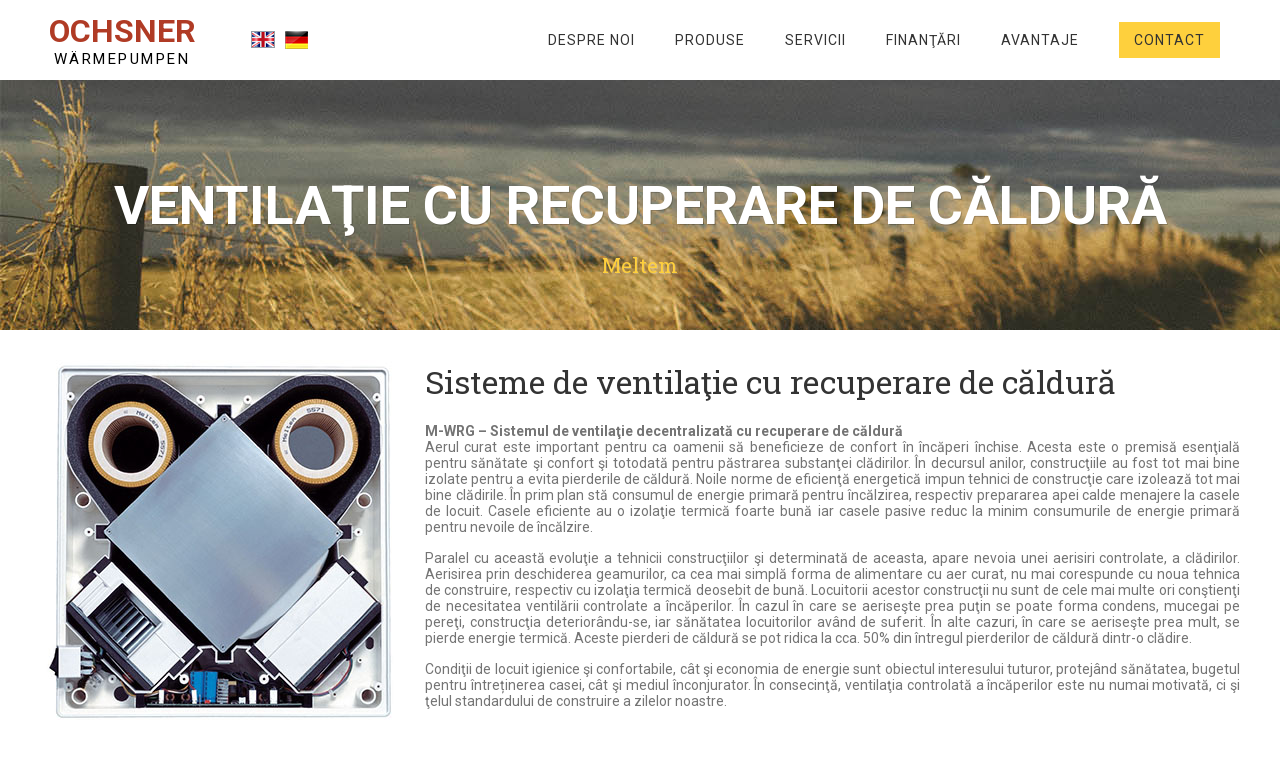

--- FILE ---
content_type: text/html; charset=UTF-8
request_url: https://www.ostwest.ro/ventilatie-recuperare-de-caldura.html
body_size: 12546
content:
<!DOCTYPE html>
<html>
<head>
<meta charset="utf-8">
<title>Ventilaţie cu recuperare de căldură</title>
<meta property="og:title" content="Ventilaţie cu recuperare de căldură" />
<meta name="description" content="Ventilaţie cu recuperare de căldură" />
<meta property="og:description" content="Ventilaţie cu recuperare de căldură" />
<meta property="og:type" content="website" />
<link rel="canonical" href="https://www.ostwest.ro/ventilatie-recuperare-de-caldura.html" />
<meta property="og:url" content="https://www.ostwest.ro/ventilatie-recuperare-de-caldura.html" />
<meta property="fb:app_id" content="1052931711444903" />
<meta name="viewport" content="initial-scale=1,maximum-scale=1,user-scalable=no" />
<style type="text/css">
@import url('https://fonts.googleapis.com/css?family=Roboto+Slab|Roboto:400,700');

body
	{ margin:0; background:#FFF; }
body, td, th, p, input, select, textarea
	{ font:14px 'Roboto', sans-serif; }
body
	{ color:#747474; }
a
	{ color:#333333; text-decoration:none; transition:all 0.3s ease-in-out; -webkit-transition:all 0.3s ease-in-out; }
a:hover
	{ color:#fed03d; }
table
	{ border-spacing:0; border-collapse:collapse; }
td
	{ padding:0; }
.cw
	{ max-width:1200px; box-sizing:border-box; margin:auto; }
.fl
	{ float:left; }
.fr
	{ float:right; }
.tac
	{ text-align:center; }
.clr
	{ clear:both; }
.clrf:after
	{ clear:both; display:block; content:" "; }
header
	{ padding:0 45px; box-shadow:rgba(0,0,0,.117647) 0 1px 3px; background:#fff; }
header table
	{ width:100%; }
.logo, .logo:hover
	{ color:#B03B25; font-weight:700; font-size:32px; width:154px; text-align:center; display:inline-block; }
.logo span
	{ color:#000; display:block; font-size:15px; font-weight:400; letter-spacing:2.5px; }
header nav
	{ float:right; }
header nav > ul
	{ list-style:none; margin:0; padding:0; }
header nav > ul > li
	{ float:left; margin-left:10px; position:relative; overflow:visible; }
header nav > ul > li > a
	{ text-transform:uppercase; display:block; padding:0 15px; color:#333; letter-spacing:1px; line-height:80px; height:80px; }
header nav > ul > li > a:hover, header nav > ul > li:hover > a, header nav > ul > li.active > a
	{ color:#fed03d; }
header nav > ul > li > ul
	{ position:absolute; left:0; top:100%; margin:34px 0 0 0; padding:0; list-style:none; background:#FFF; box-shadow:1px 1px 30px rgba(0,0,0,0.06); min-width:150px; opacity:0; transition:all 0.3s ease-in-out; -webkit-transition:all 0.3s ease-in-out; z-index:5; }
header nav > ul > li:hover > ul
	{ opacity:1; }
header nav > ul > li > ul > li
	{ }
header nav > ul > li > ul > li > a
	{ display:block; padding:12px 15px; }
header nav > ul > li > ul > li > span
	{ display:block; padding:8px 10px 2px 10px; border-bottom:1px solid rgba(248,248,248,0.1); font-size:12px; text-transform:uppercase; }
header nav > ul > li > ul > li > a:hover
	{ background:#f9f9f9; color:#333333; }
header .alt a
	{ height:auto; }
header .alt a span
	{ background:#fed03d; color:#333; padding:10px 15px; transition:all 0.3s ease-in-out; -webkit-transition:all 0.3s ease-in-out; }
header .alt a:hover span
	{ background:#333; color:#FFF; }
header nav .tri1
	{ position:absolute; bottom:-15px; left:50%; z-index:1; transform:translateX(-50%); opacity:0; transition:all 0.3s ease-in-out; -webkit-transition:all 0.3s ease-in-out; z-index:5; }
header nav .tri2
	{ position:absolute; bottom:-38px; left:50%; z-index:1; transform:translateX(-50%); opacity:0; transition:all 0.3s ease-in-out; -webkit-transition:all 0.3s ease-in-out; z-index:5; }
header nav li:hover .tri1, header nav li.active .tri1, header nav li:hover .tri2, header nav li.active .tri2
	{ opacity:1; }
header nav li.hs:hover:before
	{ position:absolute; bottom:-34px; height:34px; background:transparent; min-width:150px; display:block; content:" "; z-index:5; }
.hdr
	{ width:100%; height:250px; background:url("/img/header-1.jpg"); background-size:cover; background-position:center; position:relative; }
.hdr .cont
	{ text-align:center; width:100%; position:absolute; top:58%; transform:translateY(-50%); }
.hdr h1
	{ color:#FFF; font-size:54px; font-weight:700; line-height:80px; text-transform:uppercase; margin:0; text-shadow:1px 1px rgba(0, 0, 0, 0.2); }
.hdr p
	{ margin:0; color:#fed03d; font-size:20px; line-height:38px; font-family:"Roboto Slab", serif; text-shadow:1px 1px rgba(255, 255, 255, 0.2); }
article
	{ padding-top:30px; }
article > .cw > p
	{ text-align:justify; }
h2
	{ font-weight:400; font-size:32px; margin:0 0 20px 0; font-family:"Roboto Slab", serif; color:#333; }
h3
	{ font-weight:400; font-size:18px; margin:0 0 15px 0; font-family:"Roboto Slab", serif; color:#333; }
h2.ind
	{ text-align:center; margin:0 0 15px 0; }
hr.ind
	{ border:1px solid #fed03d; width:200px; margin:0 auto 15px auto; }
ul
	{ list-style:inside; }
p
	{ margin:0 0 15px 0; }
.img1
	{ width:360px; height:360px; background-position:center; float:left; margin:0 25px 25px 0; border-radius:5px; }
.img2
	{ width:360px; height:360px; background-position:center; float:right; margin:0 0 25px 25px; border-radius:5px; }

.flags a
	{ margin-left:10px; display:block; float:left; }
.flags a img
	{ display:block; width:24px; height:24px; }

.f1
	{ background:#1e1e1e; border-top:12px solid #3f3f3f; padding:50px 0px; }
.f1 > div
	{ max-width:1920px; margin:auto; min-width:800px; }
.f1 table
	{ width:100%; }
.f1 td
	{ vertical-align:top; box-sizing:border-box; padding:0 30px; width:25%; }
.f1 .logo, .f1 .logo:hover
	{ color:#B03B25; }
.f1 .logo span
	{ color:#FFF; }
.f1 p
	{ margin:20px 0; }
.f1 h4
	{ color:#fed03d; font-size:15px; font-family:"Roboto Slab", serif; font-weight:400; margin:0 0 20px 0; text-transform:uppercase; }
.f1 a
	{ color:#747474; }
.f1 a:hover
	{ color:#fed03d; }
.f1 .fa-ul li
	{ padding:3px 0 10px 5px; }
.f1 .fa-ul .fa
	{ margin:3px 0 0 0; }
.f1 img
	{ width:100%; border-radius:5px; display:block; }
.f2
	{ background:#282a2b; border-top:1px solid #4b4c4d; padding:20px 30px; color:#545454; text-transform:uppercase; font-size:11px; }
.f2 > div
	{ max-width:1920px; min-width:800px; margin:auto; padding:0 30px; box-sizing:border-box; }
.f2 a
	{ color:#747474; }
.f2 a:hover
	{ color:#fed03d; }
.f2 span
	{ margin:0 10px; }

.btn1
	{ background:#fed03d; display:inline-block; color:#747474; padding:13px 29px; line-height:17px; text-transform:uppercase; border:0 none; }
.btn1:hover
	{ color:#FFF; background:#333; }
.btn1.small
	{ padding:6px 12px; font-size:13px; line-height:auto; }
.btn1.big
	{ padding:15px 30px; font-size:18px; line-height:auto; }

.bl1 a
	{ display:block; float:left; width:33.33%; box-sizing:border-box; padding:0 5px; margin:0 0 10px 0; }
.bl1 img
	{ display:block; width:100%; box-sizing:border-box; border:1px solid #4b4c4d; max-width:360px; }

em.made
	{ background:#fed03d; display:inline-block; color:#000; padding:3px 6px; border-radius:3px; font-style:normal; margin-top:4px; font-weight:700; font-size:13px; }

.ind_block_1
	{ margin-bottom:20px; text-align:center; }
.ind_block_1 td
	{ width:33.33%; vertical-align:top; padding:10px; text-align:left; }
.ind_block_1.ref td
	{ text-align:center; font-family: "Roboto Slab", serif; color:#333; }
.ind_block_1 img
	{ width:100%; max-width:360px; max-height:360px; margin:auto; display:block; border-radius:5px; }	
.ind_block_1.ref td img
	{ margin-bottom:10px; }
.ind_block_1 table
	{ width:100%; }	
.line_more
	{ margin-top:20px; position:relative; }
.line_more:after
	{ display:block; content:''; width:100%; position:absolute; left:0; top:50%; border-top:1px solid #f5f5f5; z-index:0; }
.line_more .btn1
	{ background:#FFF; color:#747474; z-index:1; position:relative; }
.line_more .btn1:hover
	{ background:#fed03d; }

.ind_block_2
	{ background-size:cover; min-height:400px; position:relative; }
.ind_block_2 h2
	{ color:#FFF; }
.ind_block_2 p
	{ color:#FFF; font-size:18px; text-align:justify; }
.ind_block_2 > div
	{ top:50%; transform:translateY(-50%); position:absolute; width:100%; padding:0 20px; box-sizing:border-box; min-width:800px; }
.ind_block_2 .bl_cont
	{ max-width:1000px; margin:auto; }
.ind_block_2 .img2
	{ height:270px; margin-bottom:0; }
	
.ind_block_3
	{ background:#F5F5F5; }
.ind_block_3 .cw
	{ padding:30px 0; }
.ind_block_3 table
	{ width:100%; }
.ind_block_3 td
	{ width:33.33%; vertical-align:top; padding:10px; }
.ind_block_3 .box
	{ max-width:360px; margin:auto; background:#FFF; border-radius:5px; }
.ind_block_3 .box img
	{ width:100%; border-radius:5px 5px 0 0; }
.ind_block_3 .box .bcont
	{ padding:15px; min-height:180px; }
.ind_block_3 .box h3
	{ margin:0 0 10px 0; line-height:19px; height:38px; overflow:hidden; }
.ind_block_3 .box hr
	{ border:0 none; border-top:1px solid #eae8e8; margin:10px 0; }
.ind_block_3 .box em
	{ font-style:normal; font-size:12px;  }

.ind_block_4
	{ background:#F5F5F5; }
.ind_block_4 .cw
	{ padding:30px 0; max-width:900px; }
.ind_block_4 table
	{ width:100%; }
.ind_block_4 td
	{ width:25%; vertical-align:top; padding:10px; text-align:center; }
.ind_block_4 h3
	{ font-size:16px; margin:10px 0 0 0; transition:all 0.3s ease-in-out; -webkit-transition:all 0.3s ease-in-out;  }
.ind_block_4 a:hover h3
	{ color:#fed03d; }
.ind_block_4 img
	{ width:160px; height:160px; border-radius:100%; transition:all 0.3s ease-in-out; -webkit-transition:all 0.3s ease-in-out; }
.ind_block_4 a:hover img
	{ width:150px; height:150px; margin:5px; }
.ind_block_4 hr
	{ border:1px solid #8f8f8f; width:20px; margin:15px auto; }
.ind_block_4 p
	{ margin:0; }
	
.ind_block_5
	{ background-size:cover; min-height:300px; position:relative; }
.ind_block_5 h2
	{ color:#FFF; }
.ind_block_5 > div
	{ top:50%; transform:translateY(-50%); position:absolute; width:100%; padding:0 20px; box-sizing:border-box; min-width:800px; }
.ind_block_5 .bl_cont
	{ max-width:1000px; margin:auto; }
.ind_block_5 hr
	{ margin-left:0; }
.ind_block_5 p
	{ color:#FFF; font-size:18px; margin:0; }

.port .item
	{ margin:0 0 25px 0; position:relative; }
.port .img
	{ width:480px; height:360px; float:left; margin:0 20px 0 0; border-radius:5px; background-color:#fed03d; background-position:center; background-repeat:no-repeat; }
.port .thumbs
	{ position:absolute; left:500px; bottom:0; }
.port .thumbs a
	{ width:64px; height:64px; display:block; float:left; margin:0 10px 0 0; background:#FFF; padding:3px; border-radius:3px; border:1px solid #eae8e8; }
.port .thumbs a img
	{ width:64px; height:64px; display:block; transition:all 0.3s ease-in-out; -webkit-transition:all 0.3s ease-in-out; }
.port .thumbs a:hover img
	{ opacity:0.7; }
.port b
	{ font-weight:700; display:block; margin:10px 0 5px 0; text-transform:uppercase; font-size:13px; color:#333; }

.cf1
	{ vertical-align:top; background:#F5F5F5; padding:50px; }
.cf1 hr
	{ margin:20px 0; width:30px; }
.cf1 b
	{ font-weight:700; display:block; margin:10px 0 5px 0; text-transform:uppercase; font-size:16px; letter-spacing:1px; color:#333; }
.cf1 .fa-ul li
	{ padding:3px 0 10px 5px; }
.cf1 .fa-ul .fa
	{ margin:3px 0 0 0; }
.cf1 > div
	{ margin:auto; max-width:400px; }

.cf2
	{ vertical-align:top; width:66.66%; padding:50px; }
.cf2 > div
	{ margin:auto; max-width:800px; }
.cf2 hr
	{ margin:20px auto 30px auto; }

.fc
	{ padding:0 0 15px 0; }
.fn
	{ text-transform:uppercase; margin:0 0 3px 0; }
.txt, textarea
	{ width:100%; box-sizing:border-box; border:1px solid #D2D2D2; color:#333; background:#fbfbfb; padding:12px 15px; }
.err
	{ margin:3px 0 0 0; display:none; color:#F00; }
.msgc
	{ background:#dff0d8; padding:10px 15px; border:1px solid #468847; color:#468847; text-align:center; text-transform:uppercase; box-shadow:0 1px 1px rgba(0,0,0,.1); margin:0 0 15px 0; font-size:16px; display:none; }
.msgc:before
	{ font-family:FontAwesome; content:"\f058"; margin-right:10px; }

td .loading
	{ margin-left:10px; }
.loading
	{ width:16px; height:16px; border-radius:10px; border:2px solid #999; position:relative; display:none; }
.loading:after
	{ content: ""; position:absolute; top:-2px; left:-2px; border:2px solid #fff; border-radius:10px; height:16px; width:16px; clip:rect(0px, 10px, 8px, 0px);
	-moz-animation:rotate 2s; -moz-animation-timing-function:linear; -moz-animation-iteration-count:infinite;
	-webkit-animation:rotate 2s; -webkit-animation-timing-function:linear; -webkit-animation-iteration-count:infinite;
	-ms-animation:rotate 2s; -ms-animation-timing-function:linear; -ms-animation-iteration-count:infinite;
	animation:rotate 2s; animation-timing-function:linear; animation-iteration-count:infinite; }
@-moz-keyframes rotate
	{ 0% { -moz-transform: rotate(0deg); } 100% { -moz-transform: rotate(360deg); } }
@-webkit-keyframes rotate
	{ 0% { -webkit-transform: rotate(0deg); } 100% { -webkit-transform: rotate(360deg); } }
@-ms-keyframes rotate
	{ 0% { -ms-transform: rotate(0deg); } 100% { -ms-transform: rotate(360deg); } }
@keyframes rotate
	{ 0% { transform: rotate(0deg); } 100% { transform: rotate(360deg); } }
@font-face{font-family:'FontAwesome';src:url('/fonts/fontawesome-webfont.eot?v=4.3.0');src:url('/fonts/fontawesome-webfont.eot?#iefix&v=4.3.0') format('embedded-opentype'),url('/fonts/fontawesome-webfont.woff2?v=4.3.0') format('woff2'),url('/fonts/fontawesome-webfont.woff?v=4.3.0') format('woff'),url('/fonts/fontawesome-webfont.ttf?v=4.3.0') format('truetype'),url('/fonts/fontawesome-webfont.svg?v=4.3.0#fontawesomeregular') format('svg');font-weight:normal;font-style:normal}.fa{display:inline-block;font:normal normal normal 14px/1 FontAwesome;font-size:inherit;text-rendering:auto;-webkit-font-smoothing:antialiased;-moz-osx-font-smoothing:grayscale;transform:translate(0, 0)}.fa-lg{font-size:1.33333333em;line-height:.75em;vertical-align:-15%}.fa-2x{font-size:2em}.fa-3x{font-size:3em}.fa-4x{font-size:4em}.fa-5x{font-size:5em}.fa-fw{width:1.28571429em;text-align:center}.fa-ul{padding-left:0;margin-left:2.14285714em;list-style-type:none}.fa-ul>li{position:relative}.fa-li{position:absolute;left:-2.14285714em;width:2.14285714em;top:.14285714em;text-align:center}.fa-li.fa-lg{left:-1.85714286em}.fa-border{padding:.2em .25em .15em;border:solid .08em #eee;border-radius:.1em}.pull-right{float:right}.pull-left{float:left}.fa.pull-left{margin-right:.3em}.fa.pull-right{margin-left:.3em}.fa-spin{-webkit-animation:fa-spin 2s infinite linear;animation:fa-spin 2s infinite linear}.fa-pulse{-webkit-animation:fa-spin 1s infinite steps(8);animation:fa-spin 1s infinite steps(8)}@-webkit-keyframes fa-spin{0%{-webkit-transform:rotate(0deg);transform:rotate(0deg)}100%{-webkit-transform:rotate(359deg);transform:rotate(359deg)}}@keyframes fa-spin{0%{-webkit-transform:rotate(0deg);transform:rotate(0deg)}100%{-webkit-transform:rotate(359deg);transform:rotate(359deg)}}.fa-rotate-90{filter:progid:DXImageTransform.Microsoft.BasicImage(rotation=1);-webkit-transform:rotate(90deg);-ms-transform:rotate(90deg);transform:rotate(90deg)}.fa-rotate-180{filter:progid:DXImageTransform.Microsoft.BasicImage(rotation=2);-webkit-transform:rotate(180deg);-ms-transform:rotate(180deg);transform:rotate(180deg)}.fa-rotate-270{filter:progid:DXImageTransform.Microsoft.BasicImage(rotation=3);-webkit-transform:rotate(270deg);-ms-transform:rotate(270deg);transform:rotate(270deg)}.fa-flip-horizontal{filter:progid:DXImageTransform.Microsoft.BasicImage(rotation=0, mirror=1);-webkit-transform:scale(-1, 1);-ms-transform:scale(-1, 1);transform:scale(-1, 1)}.fa-flip-vertical{filter:progid:DXImageTransform.Microsoft.BasicImage(rotation=2, mirror=1);-webkit-transform:scale(1, -1);-ms-transform:scale(1, -1);transform:scale(1, -1)}:root .fa-rotate-90,:root .fa-rotate-180,:root .fa-rotate-270,:root .fa-flip-horizontal,:root .fa-flip-vertical{filter:none}.fa-stack{position:relative;display:inline-block;width:2em;height:2em;line-height:2em;vertical-align:middle}.fa-stack-1x,.fa-stack-2x{position:absolute;left:0;width:100%;text-align:center}.fa-stack-1x{line-height:inherit}.fa-stack-2x{font-size:2em}.fa-inverse{color:#fff}.fa-glass:before{content:"\f000"}.fa-music:before{content:"\f001"}.fa-search:before{content:"\f002"}.fa-envelope-o:before{content:"\f003"}.fa-heart:before{content:"\f004"}.fa-star:before{content:"\f005"}.fa-star-o:before{content:"\f006"}.fa-user:before{content:"\f007"}.fa-film:before{content:"\f008"}.fa-th-large:before{content:"\f009"}.fa-th:before{content:"\f00a"}.fa-th-list:before{content:"\f00b"}.fa-check:before{content:"\f00c"}.fa-remove:before,.fa-close:before,.fa-times:before{content:"\f00d"}.fa-search-plus:before{content:"\f00e"}.fa-search-minus:before{content:"\f010"}.fa-power-off:before{content:"\f011"}.fa-signal:before{content:"\f012"}.fa-gear:before,.fa-cog:before{content:"\f013"}.fa-trash-o:before{content:"\f014"}.fa-home:before{content:"\f015"}.fa-file-o:before{content:"\f016"}.fa-clock-o:before{content:"\f017"}.fa-road:before{content:"\f018"}.fa-download:before{content:"\f019"}.fa-arrow-circle-o-down:before{content:"\f01a"}.fa-arrow-circle-o-up:before{content:"\f01b"}.fa-inbox:before{content:"\f01c"}.fa-play-circle-o:before{content:"\f01d"}.fa-rotate-right:before,.fa-repeat:before{content:"\f01e"}.fa-refresh:before{content:"\f021"}.fa-list-alt:before{content:"\f022"}.fa-lock:before{content:"\f023"}.fa-flag:before{content:"\f024"}.fa-headphones:before{content:"\f025"}.fa-volume-off:before{content:"\f026"}.fa-volume-down:before{content:"\f027"}.fa-volume-up:before{content:"\f028"}.fa-qrcode:before{content:"\f029"}.fa-barcode:before{content:"\f02a"}.fa-tag:before{content:"\f02b"}.fa-tags:before{content:"\f02c"}.fa-book:before{content:"\f02d"}.fa-bookmark:before{content:"\f02e"}.fa-print:before{content:"\f02f"}.fa-camera:before{content:"\f030"}.fa-font:before{content:"\f031"}.fa-bold:before{content:"\f032"}.fa-italic:before{content:"\f033"}.fa-text-height:before{content:"\f034"}.fa-text-width:before{content:"\f035"}.fa-align-left:before{content:"\f036"}.fa-align-center:before{content:"\f037"}.fa-align-right:before{content:"\f038"}.fa-align-justify:before{content:"\f039"}.fa-list:before{content:"\f03a"}.fa-dedent:before,.fa-outdent:before{content:"\f03b"}.fa-indent:before{content:"\f03c"}.fa-video-camera:before{content:"\f03d"}.fa-photo:before,.fa-image:before,.fa-picture-o:before{content:"\f03e"}.fa-pencil:before{content:"\f040"}.fa-map-marker:before{content:"\f041"}.fa-adjust:before{content:"\f042"}.fa-tint:before{content:"\f043"}.fa-edit:before,.fa-pencil-square-o:before{content:"\f044"}.fa-share-square-o:before{content:"\f045"}.fa-check-square-o:before{content:"\f046"}.fa-arrows:before{content:"\f047"}.fa-step-backward:before{content:"\f048"}.fa-fast-backward:before{content:"\f049"}.fa-backward:before{content:"\f04a"}.fa-play:before{content:"\f04b"}.fa-pause:before{content:"\f04c"}.fa-stop:before{content:"\f04d"}.fa-forward:before{content:"\f04e"}.fa-fast-forward:before{content:"\f050"}.fa-step-forward:before{content:"\f051"}.fa-eject:before{content:"\f052"}.fa-chevron-left:before{content:"\f053"}.fa-chevron-right:before{content:"\f054"}.fa-plus-circle:before{content:"\f055"}.fa-minus-circle:before{content:"\f056"}.fa-times-circle:before{content:"\f057"}.fa-check-circle:before{content:"\f058"}.fa-question-circle:before{content:"\f059"}.fa-info-circle:before{content:"\f05a"}.fa-crosshairs:before{content:"\f05b"}.fa-times-circle-o:before{content:"\f05c"}.fa-check-circle-o:before{content:"\f05d"}.fa-ban:before{content:"\f05e"}.fa-arrow-left:before{content:"\f060"}.fa-arrow-right:before{content:"\f061"}.fa-arrow-up:before{content:"\f062"}.fa-arrow-down:before{content:"\f063"}.fa-mail-forward:before,.fa-share:before{content:"\f064"}.fa-expand:before{content:"\f065"}.fa-compress:before{content:"\f066"}.fa-plus:before{content:"\f067"}.fa-minus:before{content:"\f068"}.fa-asterisk:before{content:"\f069"}.fa-exclamation-circle:before{content:"\f06a"}.fa-gift:before{content:"\f06b"}.fa-leaf:before{content:"\f06c"}.fa-fire:before{content:"\f06d"}.fa-eye:before{content:"\f06e"}.fa-eye-slash:before{content:"\f070"}.fa-warning:before,.fa-exclamation-triangle:before{content:"\f071"}.fa-plane:before{content:"\f072"}.fa-calendar:before{content:"\f073"}.fa-random:before{content:"\f074"}.fa-comment:before{content:"\f075"}.fa-magnet:before{content:"\f076"}.fa-chevron-up:before{content:"\f077"}.fa-chevron-down:before{content:"\f078"}.fa-retweet:before{content:"\f079"}.fa-shopping-cart:before{content:"\f07a"}.fa-folder:before{content:"\f07b"}.fa-folder-open:before{content:"\f07c"}.fa-arrows-v:before{content:"\f07d"}.fa-arrows-h:before{content:"\f07e"}.fa-bar-chart-o:before,.fa-bar-chart:before{content:"\f080"}.fa-twitter-square:before{content:"\f081"}.fa-facebook-square:before{content:"\f082"}.fa-camera-retro:before{content:"\f083"}.fa-key:before{content:"\f084"}.fa-gears:before,.fa-cogs:before{content:"\f085"}.fa-comments:before{content:"\f086"}.fa-thumbs-o-up:before{content:"\f087"}.fa-thumbs-o-down:before{content:"\f088"}.fa-star-half:before{content:"\f089"}.fa-heart-o:before{content:"\f08a"}.fa-sign-out:before{content:"\f08b"}.fa-linkedin-square:before{content:"\f08c"}.fa-thumb-tack:before{content:"\f08d"}.fa-external-link:before{content:"\f08e"}.fa-sign-in:before{content:"\f090"}.fa-trophy:before{content:"\f091"}.fa-github-square:before{content:"\f092"}.fa-upload:before{content:"\f093"}.fa-lemon-o:before{content:"\f094"}.fa-phone:before{content:"\f095"}.fa-square-o:before{content:"\f096"}.fa-bookmark-o:before{content:"\f097"}.fa-phone-square:before{content:"\f098"}.fa-twitter:before{content:"\f099"}.fa-facebook-f:before,.fa-facebook:before{content:"\f09a"}.fa-github:before{content:"\f09b"}.fa-unlock:before{content:"\f09c"}.fa-credit-card:before{content:"\f09d"}.fa-rss:before{content:"\f09e"}.fa-hdd-o:before{content:"\f0a0"}.fa-bullhorn:before{content:"\f0a1"}.fa-bell:before{content:"\f0f3"}.fa-certificate:before{content:"\f0a3"}.fa-hand-o-right:before{content:"\f0a4"}.fa-hand-o-left:before{content:"\f0a5"}.fa-hand-o-up:before{content:"\f0a6"}.fa-hand-o-down:before{content:"\f0a7"}.fa-arrow-circle-left:before{content:"\f0a8"}.fa-arrow-circle-right:before{content:"\f0a9"}.fa-arrow-circle-up:before{content:"\f0aa"}.fa-arrow-circle-down:before{content:"\f0ab"}.fa-globe:before{content:"\f0ac"}.fa-wrench:before{content:"\f0ad"}.fa-tasks:before{content:"\f0ae"}.fa-filter:before{content:"\f0b0"}.fa-briefcase:before{content:"\f0b1"}.fa-arrows-alt:before{content:"\f0b2"}.fa-group:before,.fa-users:before{content:"\f0c0"}.fa-chain:before,.fa-link:before{content:"\f0c1"}.fa-cloud:before{content:"\f0c2"}.fa-flask:before{content:"\f0c3"}.fa-cut:before,.fa-scissors:before{content:"\f0c4"}.fa-copy:before,.fa-files-o:before{content:"\f0c5"}.fa-paperclip:before{content:"\f0c6"}.fa-save:before,.fa-floppy-o:before{content:"\f0c7"}.fa-square:before{content:"\f0c8"}.fa-navicon:before,.fa-reorder:before,.fa-bars:before{content:"\f0c9"}.fa-list-ul:before{content:"\f0ca"}.fa-list-ol:before{content:"\f0cb"}.fa-strikethrough:before{content:"\f0cc"}.fa-underline:before{content:"\f0cd"}.fa-table:before{content:"\f0ce"}.fa-magic:before{content:"\f0d0"}.fa-truck:before{content:"\f0d1"}.fa-pinterest:before{content:"\f0d2"}.fa-pinterest-square:before{content:"\f0d3"}.fa-google-plus-square:before{content:"\f0d4"}.fa-google-plus:before{content:"\f0d5"}.fa-money:before{content:"\f0d6"}.fa-caret-down:before{content:"\f0d7"}.fa-caret-up:before{content:"\f0d8"}.fa-caret-left:before{content:"\f0d9"}.fa-caret-right:before{content:"\f0da"}.fa-columns:before{content:"\f0db"}.fa-unsorted:before,.fa-sort:before{content:"\f0dc"}.fa-sort-down:before,.fa-sort-desc:before{content:"\f0dd"}.fa-sort-up:before,.fa-sort-asc:before{content:"\f0de"}.fa-envelope:before{content:"\f0e0"}.fa-linkedin:before{content:"\f0e1"}.fa-rotate-left:before,.fa-undo:before{content:"\f0e2"}.fa-legal:before,.fa-gavel:before{content:"\f0e3"}.fa-dashboard:before,.fa-tachometer:before{content:"\f0e4"}.fa-comment-o:before{content:"\f0e5"}.fa-comments-o:before{content:"\f0e6"}.fa-flash:before,.fa-bolt:before{content:"\f0e7"}.fa-sitemap:before{content:"\f0e8"}.fa-umbrella:before{content:"\f0e9"}.fa-paste:before,.fa-clipboard:before{content:"\f0ea"}.fa-lightbulb-o:before{content:"\f0eb"}.fa-exchange:before{content:"\f0ec"}.fa-cloud-download:before{content:"\f0ed"}.fa-cloud-upload:before{content:"\f0ee"}.fa-user-md:before{content:"\f0f0"}.fa-stethoscope:before{content:"\f0f1"}.fa-suitcase:before{content:"\f0f2"}.fa-bell-o:before{content:"\f0a2"}.fa-coffee:before{content:"\f0f4"}.fa-cutlery:before{content:"\f0f5"}.fa-file-text-o:before{content:"\f0f6"}.fa-building-o:before{content:"\f0f7"}.fa-hospital-o:before{content:"\f0f8"}.fa-ambulance:before{content:"\f0f9"}.fa-medkit:before{content:"\f0fa"}.fa-fighter-jet:before{content:"\f0fb"}.fa-beer:before{content:"\f0fc"}.fa-h-square:before{content:"\f0fd"}.fa-plus-square:before{content:"\f0fe"}.fa-angle-double-left:before{content:"\f100"}.fa-angle-double-right:before{content:"\f101"}.fa-angle-double-up:before{content:"\f102"}.fa-angle-double-down:before{content:"\f103"}.fa-angle-left:before{content:"\f104"}.fa-angle-right:before{content:"\f105"}.fa-angle-up:before{content:"\f106"}.fa-angle-down:before{content:"\f107"}.fa-desktop:before{content:"\f108"}.fa-laptop:before{content:"\f109"}.fa-tablet:before{content:"\f10a"}.fa-mobile-phone:before,.fa-mobile:before{content:"\f10b"}.fa-circle-o:before{content:"\f10c"}.fa-quote-left:before{content:"\f10d"}.fa-quote-right:before{content:"\f10e"}.fa-spinner:before{content:"\f110"}.fa-circle:before{content:"\f111"}.fa-mail-reply:before,.fa-reply:before{content:"\f112"}.fa-github-alt:before{content:"\f113"}.fa-folder-o:before{content:"\f114"}.fa-folder-open-o:before{content:"\f115"}.fa-smile-o:before{content:"\f118"}.fa-frown-o:before{content:"\f119"}.fa-meh-o:before{content:"\f11a"}.fa-gamepad:before{content:"\f11b"}.fa-keyboard-o:before{content:"\f11c"}.fa-flag-o:before{content:"\f11d"}.fa-flag-checkered:before{content:"\f11e"}.fa-terminal:before{content:"\f120"}.fa-code:before{content:"\f121"}.fa-mail-reply-all:before,.fa-reply-all:before{content:"\f122"}.fa-star-half-empty:before,.fa-star-half-full:before,.fa-star-half-o:before{content:"\f123"}.fa-location-arrow:before{content:"\f124"}.fa-crop:before{content:"\f125"}.fa-code-fork:before{content:"\f126"}.fa-unlink:before,.fa-chain-broken:before{content:"\f127"}.fa-question:before{content:"\f128"}.fa-info:before{content:"\f129"}.fa-exclamation:before{content:"\f12a"}.fa-superscript:before{content:"\f12b"}.fa-subscript:before{content:"\f12c"}.fa-eraser:before{content:"\f12d"}.fa-puzzle-piece:before{content:"\f12e"}.fa-microphone:before{content:"\f130"}.fa-microphone-slash:before{content:"\f131"}.fa-shield:before{content:"\f132"}.fa-calendar-o:before{content:"\f133"}.fa-fire-extinguisher:before{content:"\f134"}.fa-rocket:before{content:"\f135"}.fa-maxcdn:before{content:"\f136"}.fa-chevron-circle-left:before{content:"\f137"}.fa-chevron-circle-right:before{content:"\f138"}.fa-chevron-circle-up:before{content:"\f139"}.fa-chevron-circle-down:before{content:"\f13a"}.fa-html5:before{content:"\f13b"}.fa-css3:before{content:"\f13c"}.fa-anchor:before{content:"\f13d"}.fa-unlock-alt:before{content:"\f13e"}.fa-bullseye:before{content:"\f140"}.fa-ellipsis-h:before{content:"\f141"}.fa-ellipsis-v:before{content:"\f142"}.fa-rss-square:before{content:"\f143"}.fa-play-circle:before{content:"\f144"}.fa-ticket:before{content:"\f145"}.fa-minus-square:before{content:"\f146"}.fa-minus-square-o:before{content:"\f147"}.fa-level-up:before{content:"\f148"}.fa-level-down:before{content:"\f149"}.fa-check-square:before{content:"\f14a"}.fa-pencil-square:before{content:"\f14b"}.fa-external-link-square:before{content:"\f14c"}.fa-share-square:before{content:"\f14d"}.fa-compass:before{content:"\f14e"}.fa-toggle-down:before,.fa-caret-square-o-down:before{content:"\f150"}.fa-toggle-up:before,.fa-caret-square-o-up:before{content:"\f151"}.fa-toggle-right:before,.fa-caret-square-o-right:before{content:"\f152"}.fa-euro:before,.fa-eur:before{content:"\f153"}.fa-gbp:before{content:"\f154"}.fa-dollar:before,.fa-usd:before{content:"\f155"}.fa-rupee:before,.fa-inr:before{content:"\f156"}.fa-cny:before,.fa-rmb:before,.fa-yen:before,.fa-jpy:before{content:"\f157"}.fa-ruble:before,.fa-rouble:before,.fa-rub:before{content:"\f158"}.fa-won:before,.fa-krw:before{content:"\f159"}.fa-bitcoin:before,.fa-btc:before{content:"\f15a"}.fa-file:before{content:"\f15b"}.fa-file-text:before{content:"\f15c"}.fa-sort-alpha-asc:before{content:"\f15d"}.fa-sort-alpha-desc:before{content:"\f15e"}.fa-sort-amount-asc:before{content:"\f160"}.fa-sort-amount-desc:before{content:"\f161"}.fa-sort-numeric-asc:before{content:"\f162"}.fa-sort-numeric-desc:before{content:"\f163"}.fa-thumbs-up:before{content:"\f164"}.fa-thumbs-down:before{content:"\f165"}.fa-youtube-square:before{content:"\f166"}.fa-youtube:before{content:"\f167"}.fa-xing:before{content:"\f168"}.fa-xing-square:before{content:"\f169"}.fa-youtube-play:before{content:"\f16a"}.fa-dropbox:before{content:"\f16b"}.fa-stack-overflow:before{content:"\f16c"}.fa-instagram:before{content:"\f16d"}.fa-flickr:before{content:"\f16e"}.fa-adn:before{content:"\f170"}.fa-bitbucket:before{content:"\f171"}.fa-bitbucket-square:before{content:"\f172"}.fa-tumblr:before{content:"\f173"}.fa-tumblr-square:before{content:"\f174"}.fa-long-arrow-down:before{content:"\f175"}.fa-long-arrow-up:before{content:"\f176"}.fa-long-arrow-left:before{content:"\f177"}.fa-long-arrow-right:before{content:"\f178"}.fa-apple:before{content:"\f179"}.fa-windows:before{content:"\f17a"}.fa-android:before{content:"\f17b"}.fa-linux:before{content:"\f17c"}.fa-dribbble:before{content:"\f17d"}.fa-skype:before{content:"\f17e"}.fa-foursquare:before{content:"\f180"}.fa-trello:before{content:"\f181"}.fa-female:before{content:"\f182"}.fa-male:before{content:"\f183"}.fa-gittip:before,.fa-gratipay:before{content:"\f184"}.fa-sun-o:before{content:"\f185"}.fa-moon-o:before{content:"\f186"}.fa-archive:before{content:"\f187"}.fa-bug:before{content:"\f188"}.fa-vk:before{content:"\f189"}.fa-weibo:before{content:"\f18a"}.fa-renren:before{content:"\f18b"}.fa-pagelines:before{content:"\f18c"}.fa-stack-exchange:before{content:"\f18d"}.fa-arrow-circle-o-right:before{content:"\f18e"}.fa-arrow-circle-o-left:before{content:"\f190"}.fa-toggle-left:before,.fa-caret-square-o-left:before{content:"\f191"}.fa-dot-circle-o:before{content:"\f192"}.fa-wheelchair:before{content:"\f193"}.fa-vimeo-square:before{content:"\f194"}.fa-turkish-lira:before,.fa-try:before{content:"\f195"}.fa-plus-square-o:before{content:"\f196"}.fa-space-shuttle:before{content:"\f197"}.fa-slack:before{content:"\f198"}.fa-envelope-square:before{content:"\f199"}.fa-wordpress:before{content:"\f19a"}.fa-openid:before{content:"\f19b"}.fa-institution:before,.fa-bank:before,.fa-university:before{content:"\f19c"}.fa-mortar-board:before,.fa-graduation-cap:before{content:"\f19d"}.fa-yahoo:before{content:"\f19e"}.fa-google:before{content:"\f1a0"}.fa-reddit:before{content:"\f1a1"}.fa-reddit-square:before{content:"\f1a2"}.fa-stumbleupon-circle:before{content:"\f1a3"}.fa-stumbleupon:before{content:"\f1a4"}.fa-delicious:before{content:"\f1a5"}.fa-digg:before{content:"\f1a6"}.fa-pied-piper:before{content:"\f1a7"}.fa-pied-piper-alt:before{content:"\f1a8"}.fa-drupal:before{content:"\f1a9"}.fa-joomla:before{content:"\f1aa"}.fa-language:before{content:"\f1ab"}.fa-fax:before{content:"\f1ac"}.fa-building:before{content:"\f1ad"}.fa-child:before{content:"\f1ae"}.fa-paw:before{content:"\f1b0"}.fa-spoon:before{content:"\f1b1"}.fa-cube:before{content:"\f1b2"}.fa-cubes:before{content:"\f1b3"}.fa-behance:before{content:"\f1b4"}.fa-behance-square:before{content:"\f1b5"}.fa-steam:before{content:"\f1b6"}.fa-steam-square:before{content:"\f1b7"}.fa-recycle:before{content:"\f1b8"}.fa-automobile:before,.fa-car:before{content:"\f1b9"}.fa-cab:before,.fa-taxi:before{content:"\f1ba"}.fa-tree:before{content:"\f1bb"}.fa-spotify:before{content:"\f1bc"}.fa-deviantart:before{content:"\f1bd"}.fa-soundcloud:before{content:"\f1be"}.fa-database:before{content:"\f1c0"}.fa-file-pdf-o:before{content:"\f1c1"}.fa-file-word-o:before{content:"\f1c2"}.fa-file-excel-o:before{content:"\f1c3"}.fa-file-powerpoint-o:before{content:"\f1c4"}.fa-file-photo-o:before,.fa-file-picture-o:before,.fa-file-image-o:before{content:"\f1c5"}.fa-file-zip-o:before,.fa-file-archive-o:before{content:"\f1c6"}.fa-file-sound-o:before,.fa-file-audio-o:before{content:"\f1c7"}.fa-file-movie-o:before,.fa-file-video-o:before{content:"\f1c8"}.fa-file-code-o:before{content:"\f1c9"}.fa-vine:before{content:"\f1ca"}.fa-codepen:before{content:"\f1cb"}.fa-jsfiddle:before{content:"\f1cc"}.fa-life-bouy:before,.fa-life-buoy:before,.fa-life-saver:before,.fa-support:before,.fa-life-ring:before{content:"\f1cd"}.fa-circle-o-notch:before{content:"\f1ce"}.fa-ra:before,.fa-rebel:before{content:"\f1d0"}.fa-ge:before,.fa-empire:before{content:"\f1d1"}.fa-git-square:before{content:"\f1d2"}.fa-git:before{content:"\f1d3"}.fa-hacker-news:before{content:"\f1d4"}.fa-tencent-weibo:before{content:"\f1d5"}.fa-qq:before{content:"\f1d6"}.fa-wechat:before,.fa-weixin:before{content:"\f1d7"}.fa-send:before,.fa-paper-plane:before{content:"\f1d8"}.fa-send-o:before,.fa-paper-plane-o:before{content:"\f1d9"}.fa-history:before{content:"\f1da"}.fa-genderless:before,.fa-circle-thin:before{content:"\f1db"}.fa-header:before{content:"\f1dc"}.fa-paragraph:before{content:"\f1dd"}.fa-sliders:before{content:"\f1de"}.fa-share-alt:before{content:"\f1e0"}.fa-share-alt-square:before{content:"\f1e1"}.fa-bomb:before{content:"\f1e2"}.fa-soccer-ball-o:before,.fa-futbol-o:before{content:"\f1e3"}.fa-tty:before{content:"\f1e4"}.fa-binoculars:before{content:"\f1e5"}.fa-plug:before{content:"\f1e6"}.fa-slideshare:before{content:"\f1e7"}.fa-twitch:before{content:"\f1e8"}.fa-yelp:before{content:"\f1e9"}.fa-newspaper-o:before{content:"\f1ea"}.fa-wifi:before{content:"\f1eb"}.fa-calculator:before{content:"\f1ec"}.fa-paypal:before{content:"\f1ed"}.fa-google-wallet:before{content:"\f1ee"}.fa-cc-visa:before{content:"\f1f0"}.fa-cc-mastercard:before{content:"\f1f1"}.fa-cc-discover:before{content:"\f1f2"}.fa-cc-amex:before{content:"\f1f3"}.fa-cc-paypal:before{content:"\f1f4"}.fa-cc-stripe:before{content:"\f1f5"}.fa-bell-slash:before{content:"\f1f6"}.fa-bell-slash-o:before{content:"\f1f7"}.fa-trash:before{content:"\f1f8"}.fa-copyright:before{content:"\f1f9"}.fa-at:before{content:"\f1fa"}.fa-eyedropper:before{content:"\f1fb"}.fa-paint-brush:before{content:"\f1fc"}.fa-birthday-cake:before{content:"\f1fd"}.fa-area-chart:before{content:"\f1fe"}.fa-pie-chart:before{content:"\f200"}.fa-line-chart:before{content:"\f201"}.fa-lastfm:before{content:"\f202"}.fa-lastfm-square:before{content:"\f203"}.fa-toggle-off:before{content:"\f204"}.fa-toggle-on:before{content:"\f205"}.fa-bicycle:before{content:"\f206"}.fa-bus:before{content:"\f207"}.fa-ioxhost:before{content:"\f208"}.fa-angellist:before{content:"\f209"}.fa-cc:before{content:"\f20a"}.fa-shekel:before,.fa-sheqel:before,.fa-ils:before{content:"\f20b"}.fa-meanpath:before{content:"\f20c"}.fa-buysellads:before{content:"\f20d"}.fa-connectdevelop:before{content:"\f20e"}.fa-dashcube:before{content:"\f210"}.fa-forumbee:before{content:"\f211"}.fa-leanpub:before{content:"\f212"}.fa-sellsy:before{content:"\f213"}.fa-shirtsinbulk:before{content:"\f214"}.fa-simplybuilt:before{content:"\f215"}.fa-skyatlas:before{content:"\f216"}.fa-cart-plus:before{content:"\f217"}.fa-cart-arrow-down:before{content:"\f218"}.fa-diamond:before{content:"\f219"}.fa-ship:before{content:"\f21a"}.fa-user-secret:before{content:"\f21b"}.fa-motorcycle:before{content:"\f21c"}.fa-street-view:before{content:"\f21d"}.fa-heartbeat:before{content:"\f21e"}.fa-venus:before{content:"\f221"}.fa-mars:before{content:"\f222"}.fa-mercury:before{content:"\f223"}.fa-transgender:before{content:"\f224"}.fa-transgender-alt:before{content:"\f225"}.fa-venus-double:before{content:"\f226"}.fa-mars-double:before{content:"\f227"}.fa-venus-mars:before{content:"\f228"}.fa-mars-stroke:before{content:"\f229"}.fa-mars-stroke-v:before{content:"\f22a"}.fa-mars-stroke-h:before{content:"\f22b"}.fa-neuter:before{content:"\f22c"}.fa-facebook-official:before{content:"\f230"}.fa-pinterest-p:before{content:"\f231"}.fa-whatsapp:before{content:"\f232"}.fa-server:before{content:"\f233"}.fa-user-plus:before{content:"\f234"}.fa-user-times:before{content:"\f235"}.fa-hotel:before,.fa-bed:before{content:"\f236"}.fa-viacoin:before{content:"\f237"}.fa-train:before{content:"\f238"}.fa-subway:before{content:"\f239"}.fa-medium:before{content:"\f23a"}</style>
<script>
function $(el) {
	return typeof el == 'string' ? document.getElementById(el) : el;
}
function TGM() {
	var e = document.getElementsByTagName('nav')[0];
	e.className = e.className == '' ? 'act' : '';
	return false;
}
function TGM2(b) {
	var a = b.parentElement, ul = a.getElementsByTagName('ul')[0];
	b.className = b.className == 'tgm2' ? 'tgm2 act' : 'tgm2';
	ul.className = ul.className == '' ? 'act' : '';
}</script>
</head>
<body>
	<header>
	<table>
		<tr>
			<td><a class="logo" href="/" title="OST West">OCHSNER <span>WÄRMEPUMPEN</span></a></td>
			<td class="flags">
				<a href="https://www.ochsner.com/en/" target="_blank"><img src="/img/uk.png"></a>
				<a href="https://www.ochsner.com/de-de/" target="_blank"><img src="/img/de.png"></a>
			</td>
			<td>
								<nav>
	<ul class="clrf">
		<li class="hs">
			<a href="/prezentare.html">Despre Noi</a>
			<ul>
				<li><a href="/prezentare.html">Prezentare</a></li>
				<li><a href="/experienta.html">Experienţă</a></li>
				<li><a href="/parteneri.html">Parteneri</a></li>
				<li><a href="/referinte.html">Referinţe</a></li>
			</ul>
						<span class="tri1"><svg height="12px" width="23px"><path d="M0 0 L11.5 12 L23 0 Z" fill="#ffffff"></path></svg></span>
			<span class="tri2"><svg height="12px" width="23px"> <path d="M0 12 L11.5 0 L23 12 Z" fill="#ffffff"></path></svg></span>
					</li>
		<li class="hs">
			<a href="/produse.html">Produse</a>
			<ul style="min-width:200px;">
				<li><span>Pompe de căldură</span></li>
				<li><a href="/pompe-de-caldura.html">Încălzire - Răcire</a></li>
				<li><a href="/pompe-de-caldura-apa-calda.html">Apă caldă</a></li>
				<li><a href="/pompe-de-caldura-industriale.html">Industriale</a></li>
								<li><span>Ventilaţie</span></li>
				<li><a href="/ventilatie-recuperare-de-caldura.html">Cu recuperare de căldură</a></li>
			</ul>
						<span class="tri1"><svg height="12px" width="23px"><path d="M0 0 L11.5 12 L23 0 Z" fill="#ffffff"></path></svg></span>
			<span class="tri2"><svg height="12px" width="23px"> <path d="M0 12 L11.5 0 L23 12 Z" fill="#ffffff"></path></svg></span>
					</li>
		<li>
			<a href="/servicii.html">Servicii</a>
						<span class="tri1"><svg height="12px" width="23px"><path d="M0 0 L11.5 12 L23 0 Z" fill="#ffffff"></path></svg></span>
					</li>
		<li>
			<a href="/finantari.html">Finanţări</a>
						<span class="tri1"><svg height="12px" width="23px"><path d="M0 0 L11.5 12 L23 0 Z" fill="#ffffff"></path></svg></span>
					</li>
		<li>
			<a href="/avantaje.html">Avantaje</a>
						<span class="tri1"><svg height="12px" width="23px"><path d="M0 0 L11.5 12 L23 0 Z" fill="#ffffff"></path></svg></span>
					</li>
		<li class="alt"><a href="/contact.html"><span>Contact</span></a></li>
	</ul>
</nav>							</td>
		</tr>
	</table>
</header>
<div class="hdr" style="background:url('/img/hdr-wind.jpg');">
	<div class="cont">
		<h1>Ventilaţie cu recuperare de căldură</h1>
		<p>Meltem</p>
	</div>
</div>
<article>
	<div class="cw">
	<div class="img1" style="background-image:url('/img/meltem-m-wrg.jpg');"></div>
	<h2>Sisteme de ventilaţie cu recuperare de căldură</h2>
	<b>M-WRG – Sistemul de ventilaţie decentralizată cu recuperare de căldură</b>
	<p>Aerul curat este important pentru ca oamenii să beneficieze de confort în încăperi închise. Acesta este o premisă esenţială pentru sănătate şi confort şi totodată pentru păstrarea substanţei clădirilor. În decursul anilor, construcţiile au fost tot mai bine izolate pentru a evita pierderile de căldură. Noile norme de eficienţă energetică impun tehnici de construcţie care izolează tot mai bine clădirile. În prim plan stă consumul de energie primară pentru încălzirea, respectiv prepararea apei calde menajere la casele de locuit. Casele eficiente au o izolaţie termică foarte bună iar casele pasive reduc la minim consumurile de energie primară pentru nevoile de încălzire.</p>
	<p>Paralel cu această evoluţie a tehnicii construcţiilor şi determinată de aceasta, apare nevoia unei aerisiri controlate, a clădirilor. Aerisirea prin deschiderea geamurilor, ca cea mai simplă forma de alimentare cu aer curat, nu mai corespunde cu noua tehnica de construire, respectiv cu izolaţia termică deosebit de bună. Locuitorii acestor construcţii nu sunt de cele mai multe ori conştienţi de necesitatea ventilării controlate a încăperilor. În cazul în care se aeriseşte prea puţin se poate forma condens, mucegai pe pereţi, construcţia deteriorându-se, iar sănătatea locuitorilor având de suferit. În alte cazuri, în care se aeriseşte prea mult, se pierde energie termică. Aceste pierderi de căldură se pot ridica la cca. 50% din întregul pierderilor de căldură dintr-o clădire.</p>
	<p>Condiţii de locuit igienice şi confortabile, cât şi economia de energie sunt obiectul interesului tuturor, protejând sănătatea, bugetul pentru întreținerea casei, cât şi mediul înconjurator. În consecinţă, ventilaţia controlată a încăperilor este nu numai motivată, ci şi ţelul standardului de construire a zilelor noastre.</p>
	<p>Cu instalaţia M-WRG, de ventilaţie controlată a încăperilor cu recuperare de căldură, îndeplinim toate aceste condiţii şi cerinţe. Căldura din aerul viciat filtrat va fi recâştigată printrun schimbator de căldură şi transmisă aerului rece. Acest proces duce la reducerea cheltuielilor cu încălzirea şi asigură permanent un schimb de aer, un confort sporit.</p>
</div></article>
<footer>
	<div class="f1">
		<div>
			<table>
				<tr>
					<td>
						<a class="logo" href="/" title="OST West">OCHSNER <span>WÄRMEPUMPEN</span></a>
						<p>Ne concentrăm întreaga atenţie asupra soluţiilor complete pentru eficientă energetică în clădiri din anul 2001, când am obţinut primul agrement pentru pompe de căldură în România de la Institutul European de Ştiinţe Termice Bucureşti.</p>
						<a class="btn1" href="/prezentare.html">Mai multe detalii</a>
					</td>
									<td>
						<a href="/pompe-de-caldura.html"><img src="/img/home-fb.jpg" /></a>
					</td>
									<td>
						<h4>Contactează-ne azi</h4>
						<ul class="fa-ul">
							<li><i class="fa-li fa fa-globe"></i>Timișoara, Bd. Take Ionescu Nr. 69, Interfon 03</li>
							<li><i class="fa-li fa fa-phone"></i><a href="tel:0722282501">0722 282 501</a></li>
							<li><i class="fa-li fa fa-envelope"></i><a href="/contact/">office@ostwest.ro</a></li>
							<li><i class="fa-li fa fa-clock-o"></i>Cu programare telefonică prealabilă</li>
						</ul>
					</td>
									<td>
						<h4>Broşuri</h4>
						<a href="/download/pompe-de-caldura-2019.pdf" target="_blank">Pompe de caldură</a><br />
						<a href="/download/pompe-de-caldura-europa.pdf" target="_blank">Pompe de căldură pentru apă caldă menajeră - Europa</a><br />
						<a href="/download/meltem-price-list-2023.pdf" target="_blank">Ventilaţie cu recuperare de căldură</a><br />
						<br />
						<a href="/brosuri.html" class="btn1 small">Vezi toate <i class="fa fa-chevron-right"></i></a>
						<br /><br />
					</td>
				</tr>
			</table>
		</div>
	</div>
	<div class="f2">
		<div>
			Copyright 2026 ostwest.ro <span>|</span> Toate drepturile rezervate <span>|</span> Powered by <a href="http://www.eweb-corporate.com/" target="_blank">Eweb Corporate</a><span>|</span>
		</div>
	</div>
</footer></body>
</html>